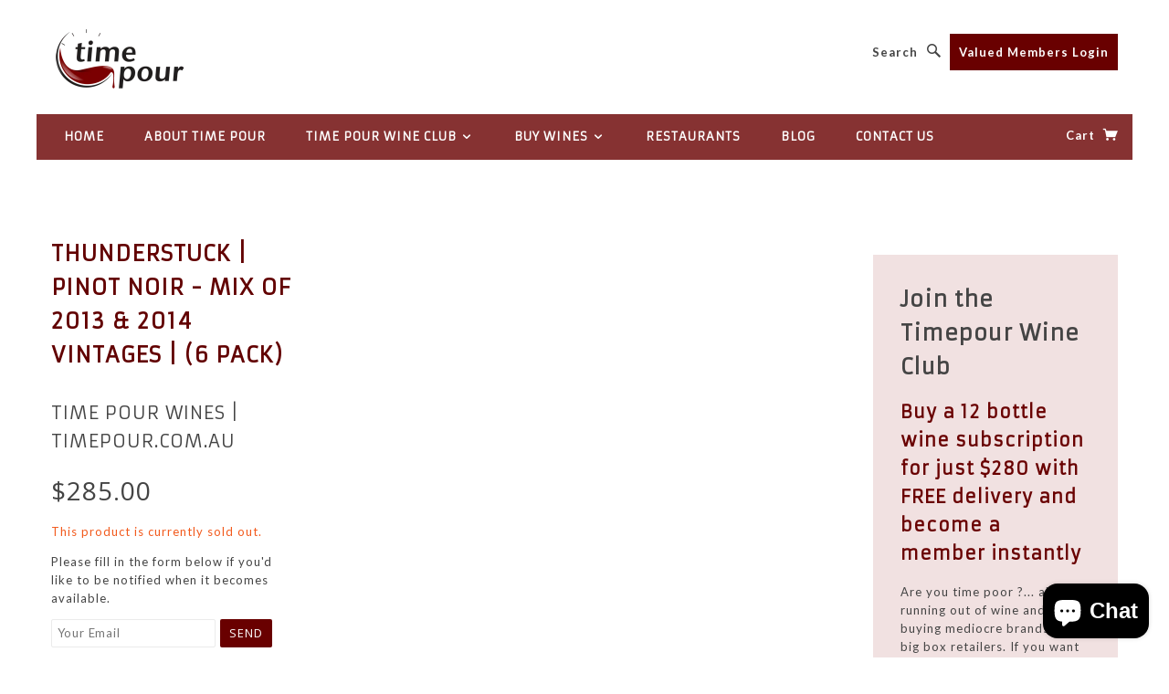

--- FILE ---
content_type: text/html; charset=utf-8
request_url: https://timepour.com.au/products/thunderstuck-pinot-noir-mix-of-2013-2014-vintages-6-pack
body_size: 16675
content:
<!doctype html>
<!--[if lt IE 7]> <html class="no-js lt-ie9 lt-ie8 lt-ie7" lang="en"> <![endif]-->
<!--[if IE 7]> <html class="no-js lt-ie9 lt-ie8" lang="en"> <![endif]-->
<!--[if IE 8]> <html class="no-js lt-ie9" lang="en"> <![endif]-->
<!--[if IE 9]> <html class="ie9 no-js"> <![endif]-->
<!--[if (gt IE 9)|!(IE)]><!--> <html class="no-js"> <!--<![endif]-->

<head>
<!-- Google Tag Manager -->
<script>(function(w,d,s,l,i){w[l]=w[l]||[];w[l].push({'gtm.start':
new Date().getTime(),event:'gtm.js'});var f=d.getElementsByTagName(s)[0],
j=d.createElement(s),dl=l!='dataLayer'?'&l='+l:'';j.async=true;j.src=
'https://www.googletagmanager.com/gtm.js?id='+i+dl;f.parentNode.insertBefore(j,f);
})(window,document,'script','dataLayer','GTM-PH2MDCL');</script>
<!-- End Google Tag Manager -->
  <!-- Blockshop Theme Version 2.1.2 by Troop Digital - http://troop.ws/ -->

  <meta charset="UTF-8" />
  <meta http-equiv="X-UA-Compatible" content="IE=edge,chrome=1" />
  <meta name="viewport" content="width=device-width, initial-scale=1.0" />
  
    <link rel="shortcut icon" type="image/png" href="//timepour.com.au/cdn/shop/t/6/assets/favicon.png?v=161234494230607056181456113295" />
  

  
    <title>Thunderstuck | Pinot Noir - Mix of 2013 &amp; 2014 Vintages | (6 pack) | Time Pour Wines | timepour.com.au</title>
  
  
  
  
  <link rel="canonical" href="https://timepour.com.au/products/thunderstuck-pinot-noir-mix-of-2013-2014-vintages-6-pack" />
  
  


  <meta property="og:url" content="https://timepour.com.au/products/thunderstuck-pinot-noir-mix-of-2013-2014-vintages-6-pack" />
  <meta property="og:title" content="Thunderstuck | Pinot Noir - Mix of 2013 & 2014 Vintages | (6 pack)" />
  <meta property="og:description" content="" />
  <meta property="og:image" content="//timepour.com.au/cdn/shopifycloud/storefront/assets/no-image-2048-a2addb12_medium.gif" />

  
  




























<script>
  WebFontConfig = {
    
    
    google: { families: ['Open Sans:400,700', 'Armata:400,700', 'Lato:400,700', 'Open Sans:400,700', ] }
    
  };
</script>
<script src="//ajax.googleapis.com/ajax/libs/webfont/1.4.7/webfont.js"></script>


  <script>window.performance && window.performance.mark && window.performance.mark('shopify.content_for_header.start');</script><meta name="google-site-verification" content="puVtDjcCKdvDT2uYFXS40RfycLAseKFbI-6ssjSFADQ">
<meta id="shopify-digital-wallet" name="shopify-digital-wallet" content="/8228127/digital_wallets/dialog">
<meta name="shopify-checkout-api-token" content="d63548a7bb57333d667ab0ec23618b8e">
<meta id="in-context-paypal-metadata" data-shop-id="8228127" data-venmo-supported="false" data-environment="production" data-locale="en_US" data-paypal-v4="true" data-currency="AUD">
<link rel="alternate" type="application/json+oembed" href="https://timepour.com.au/products/thunderstuck-pinot-noir-mix-of-2013-2014-vintages-6-pack.oembed">
<script async="async" src="/checkouts/internal/preloads.js?locale=en-AU"></script>
<link rel="preconnect" href="https://shop.app" crossorigin="anonymous">
<script async="async" src="https://shop.app/checkouts/internal/preloads.js?locale=en-AU&shop_id=8228127" crossorigin="anonymous"></script>
<script id="shopify-features" type="application/json">{"accessToken":"d63548a7bb57333d667ab0ec23618b8e","betas":["rich-media-storefront-analytics"],"domain":"timepour.com.au","predictiveSearch":true,"shopId":8228127,"locale":"en"}</script>
<script>var Shopify = Shopify || {};
Shopify.shop = "timepour-com-au.myshopify.com";
Shopify.locale = "en";
Shopify.currency = {"active":"AUD","rate":"1.0"};
Shopify.country = "AU";
Shopify.theme = {"name":"Blockshop","id":11273113,"schema_name":null,"schema_version":null,"theme_store_id":606,"role":"main"};
Shopify.theme.handle = "null";
Shopify.theme.style = {"id":null,"handle":null};
Shopify.cdnHost = "timepour.com.au/cdn";
Shopify.routes = Shopify.routes || {};
Shopify.routes.root = "/";</script>
<script type="module">!function(o){(o.Shopify=o.Shopify||{}).modules=!0}(window);</script>
<script>!function(o){function n(){var o=[];function n(){o.push(Array.prototype.slice.apply(arguments))}return n.q=o,n}var t=o.Shopify=o.Shopify||{};t.loadFeatures=n(),t.autoloadFeatures=n()}(window);</script>
<script>
  window.ShopifyPay = window.ShopifyPay || {};
  window.ShopifyPay.apiHost = "shop.app\/pay";
  window.ShopifyPay.redirectState = null;
</script>
<script id="shop-js-analytics" type="application/json">{"pageType":"product"}</script>
<script defer="defer" async type="module" src="//timepour.com.au/cdn/shopifycloud/shop-js/modules/v2/client.init-shop-cart-sync_BdyHc3Nr.en.esm.js"></script>
<script defer="defer" async type="module" src="//timepour.com.au/cdn/shopifycloud/shop-js/modules/v2/chunk.common_Daul8nwZ.esm.js"></script>
<script type="module">
  await import("//timepour.com.au/cdn/shopifycloud/shop-js/modules/v2/client.init-shop-cart-sync_BdyHc3Nr.en.esm.js");
await import("//timepour.com.au/cdn/shopifycloud/shop-js/modules/v2/chunk.common_Daul8nwZ.esm.js");

  window.Shopify.SignInWithShop?.initShopCartSync?.({"fedCMEnabled":true,"windoidEnabled":true});

</script>
<script>
  window.Shopify = window.Shopify || {};
  if (!window.Shopify.featureAssets) window.Shopify.featureAssets = {};
  window.Shopify.featureAssets['shop-js'] = {"shop-cart-sync":["modules/v2/client.shop-cart-sync_QYOiDySF.en.esm.js","modules/v2/chunk.common_Daul8nwZ.esm.js"],"init-fed-cm":["modules/v2/client.init-fed-cm_DchLp9rc.en.esm.js","modules/v2/chunk.common_Daul8nwZ.esm.js"],"shop-button":["modules/v2/client.shop-button_OV7bAJc5.en.esm.js","modules/v2/chunk.common_Daul8nwZ.esm.js"],"init-windoid":["modules/v2/client.init-windoid_DwxFKQ8e.en.esm.js","modules/v2/chunk.common_Daul8nwZ.esm.js"],"shop-cash-offers":["modules/v2/client.shop-cash-offers_DWtL6Bq3.en.esm.js","modules/v2/chunk.common_Daul8nwZ.esm.js","modules/v2/chunk.modal_CQq8HTM6.esm.js"],"shop-toast-manager":["modules/v2/client.shop-toast-manager_CX9r1SjA.en.esm.js","modules/v2/chunk.common_Daul8nwZ.esm.js"],"init-shop-email-lookup-coordinator":["modules/v2/client.init-shop-email-lookup-coordinator_UhKnw74l.en.esm.js","modules/v2/chunk.common_Daul8nwZ.esm.js"],"pay-button":["modules/v2/client.pay-button_DzxNnLDY.en.esm.js","modules/v2/chunk.common_Daul8nwZ.esm.js"],"avatar":["modules/v2/client.avatar_BTnouDA3.en.esm.js"],"init-shop-cart-sync":["modules/v2/client.init-shop-cart-sync_BdyHc3Nr.en.esm.js","modules/v2/chunk.common_Daul8nwZ.esm.js"],"shop-login-button":["modules/v2/client.shop-login-button_D8B466_1.en.esm.js","modules/v2/chunk.common_Daul8nwZ.esm.js","modules/v2/chunk.modal_CQq8HTM6.esm.js"],"init-customer-accounts-sign-up":["modules/v2/client.init-customer-accounts-sign-up_C8fpPm4i.en.esm.js","modules/v2/client.shop-login-button_D8B466_1.en.esm.js","modules/v2/chunk.common_Daul8nwZ.esm.js","modules/v2/chunk.modal_CQq8HTM6.esm.js"],"init-shop-for-new-customer-accounts":["modules/v2/client.init-shop-for-new-customer-accounts_CVTO0Ztu.en.esm.js","modules/v2/client.shop-login-button_D8B466_1.en.esm.js","modules/v2/chunk.common_Daul8nwZ.esm.js","modules/v2/chunk.modal_CQq8HTM6.esm.js"],"init-customer-accounts":["modules/v2/client.init-customer-accounts_dRgKMfrE.en.esm.js","modules/v2/client.shop-login-button_D8B466_1.en.esm.js","modules/v2/chunk.common_Daul8nwZ.esm.js","modules/v2/chunk.modal_CQq8HTM6.esm.js"],"shop-follow-button":["modules/v2/client.shop-follow-button_CkZpjEct.en.esm.js","modules/v2/chunk.common_Daul8nwZ.esm.js","modules/v2/chunk.modal_CQq8HTM6.esm.js"],"lead-capture":["modules/v2/client.lead-capture_BntHBhfp.en.esm.js","modules/v2/chunk.common_Daul8nwZ.esm.js","modules/v2/chunk.modal_CQq8HTM6.esm.js"],"checkout-modal":["modules/v2/client.checkout-modal_CfxcYbTm.en.esm.js","modules/v2/chunk.common_Daul8nwZ.esm.js","modules/v2/chunk.modal_CQq8HTM6.esm.js"],"shop-login":["modules/v2/client.shop-login_Da4GZ2H6.en.esm.js","modules/v2/chunk.common_Daul8nwZ.esm.js","modules/v2/chunk.modal_CQq8HTM6.esm.js"],"payment-terms":["modules/v2/client.payment-terms_MV4M3zvL.en.esm.js","modules/v2/chunk.common_Daul8nwZ.esm.js","modules/v2/chunk.modal_CQq8HTM6.esm.js"]};
</script>
<script>(function() {
  var isLoaded = false;
  function asyncLoad() {
    if (isLoaded) return;
    isLoaded = true;
    var urls = ["https:\/\/chimpstatic.com\/mcjs-connected\/js\/users\/48adaf36cf01988e0cbbb0898\/dc76792daa74dfbcfa65e4b67.js?shop=timepour-com-au.myshopify.com"];
    for (var i = 0; i < urls.length; i++) {
      var s = document.createElement('script');
      s.type = 'text/javascript';
      s.async = true;
      s.src = urls[i];
      var x = document.getElementsByTagName('script')[0];
      x.parentNode.insertBefore(s, x);
    }
  };
  if(window.attachEvent) {
    window.attachEvent('onload', asyncLoad);
  } else {
    window.addEventListener('load', asyncLoad, false);
  }
})();</script>
<script id="__st">var __st={"a":8228127,"offset":39600,"reqid":"fe8b827a-8f85-4eae-95d0-e66258c0a8c0-1769025613","pageurl":"timepour.com.au\/products\/thunderstuck-pinot-noir-mix-of-2013-2014-vintages-6-pack","u":"f6e851ac928f","p":"product","rtyp":"product","rid":1441881194551};</script>
<script>window.ShopifyPaypalV4VisibilityTracking = true;</script>
<script id="captcha-bootstrap">!function(){'use strict';const t='contact',e='account',n='new_comment',o=[[t,t],['blogs',n],['comments',n],[t,'customer']],c=[[e,'customer_login'],[e,'guest_login'],[e,'recover_customer_password'],[e,'create_customer']],r=t=>t.map((([t,e])=>`form[action*='/${t}']:not([data-nocaptcha='true']) input[name='form_type'][value='${e}']`)).join(','),a=t=>()=>t?[...document.querySelectorAll(t)].map((t=>t.form)):[];function s(){const t=[...o],e=r(t);return a(e)}const i='password',u='form_key',d=['recaptcha-v3-token','g-recaptcha-response','h-captcha-response',i],f=()=>{try{return window.sessionStorage}catch{return}},m='__shopify_v',_=t=>t.elements[u];function p(t,e,n=!1){try{const o=window.sessionStorage,c=JSON.parse(o.getItem(e)),{data:r}=function(t){const{data:e,action:n}=t;return t[m]||n?{data:e,action:n}:{data:t,action:n}}(c);for(const[e,n]of Object.entries(r))t.elements[e]&&(t.elements[e].value=n);n&&o.removeItem(e)}catch(o){console.error('form repopulation failed',{error:o})}}const l='form_type',E='cptcha';function T(t){t.dataset[E]=!0}const w=window,h=w.document,L='Shopify',v='ce_forms',y='captcha';let A=!1;((t,e)=>{const n=(g='f06e6c50-85a8-45c8-87d0-21a2b65856fe',I='https://cdn.shopify.com/shopifycloud/storefront-forms-hcaptcha/ce_storefront_forms_captcha_hcaptcha.v1.5.2.iife.js',D={infoText:'Protected by hCaptcha',privacyText:'Privacy',termsText:'Terms'},(t,e,n)=>{const o=w[L][v],c=o.bindForm;if(c)return c(t,g,e,D).then(n);var r;o.q.push([[t,g,e,D],n]),r=I,A||(h.body.append(Object.assign(h.createElement('script'),{id:'captcha-provider',async:!0,src:r})),A=!0)});var g,I,D;w[L]=w[L]||{},w[L][v]=w[L][v]||{},w[L][v].q=[],w[L][y]=w[L][y]||{},w[L][y].protect=function(t,e){n(t,void 0,e),T(t)},Object.freeze(w[L][y]),function(t,e,n,w,h,L){const[v,y,A,g]=function(t,e,n){const i=e?o:[],u=t?c:[],d=[...i,...u],f=r(d),m=r(i),_=r(d.filter((([t,e])=>n.includes(e))));return[a(f),a(m),a(_),s()]}(w,h,L),I=t=>{const e=t.target;return e instanceof HTMLFormElement?e:e&&e.form},D=t=>v().includes(t);t.addEventListener('submit',(t=>{const e=I(t);if(!e)return;const n=D(e)&&!e.dataset.hcaptchaBound&&!e.dataset.recaptchaBound,o=_(e),c=g().includes(e)&&(!o||!o.value);(n||c)&&t.preventDefault(),c&&!n&&(function(t){try{if(!f())return;!function(t){const e=f();if(!e)return;const n=_(t);if(!n)return;const o=n.value;o&&e.removeItem(o)}(t);const e=Array.from(Array(32),(()=>Math.random().toString(36)[2])).join('');!function(t,e){_(t)||t.append(Object.assign(document.createElement('input'),{type:'hidden',name:u})),t.elements[u].value=e}(t,e),function(t,e){const n=f();if(!n)return;const o=[...t.querySelectorAll(`input[type='${i}']`)].map((({name:t})=>t)),c=[...d,...o],r={};for(const[a,s]of new FormData(t).entries())c.includes(a)||(r[a]=s);n.setItem(e,JSON.stringify({[m]:1,action:t.action,data:r}))}(t,e)}catch(e){console.error('failed to persist form',e)}}(e),e.submit())}));const S=(t,e)=>{t&&!t.dataset[E]&&(n(t,e.some((e=>e===t))),T(t))};for(const o of['focusin','change'])t.addEventListener(o,(t=>{const e=I(t);D(e)&&S(e,y())}));const B=e.get('form_key'),M=e.get(l),P=B&&M;t.addEventListener('DOMContentLoaded',(()=>{const t=y();if(P)for(const e of t)e.elements[l].value===M&&p(e,B);[...new Set([...A(),...v().filter((t=>'true'===t.dataset.shopifyCaptcha))])].forEach((e=>S(e,t)))}))}(h,new URLSearchParams(w.location.search),n,t,e,['guest_login'])})(!0,!0)}();</script>
<script integrity="sha256-4kQ18oKyAcykRKYeNunJcIwy7WH5gtpwJnB7kiuLZ1E=" data-source-attribution="shopify.loadfeatures" defer="defer" src="//timepour.com.au/cdn/shopifycloud/storefront/assets/storefront/load_feature-a0a9edcb.js" crossorigin="anonymous"></script>
<script crossorigin="anonymous" defer="defer" src="//timepour.com.au/cdn/shopifycloud/storefront/assets/shopify_pay/storefront-65b4c6d7.js?v=20250812"></script>
<script data-source-attribution="shopify.dynamic_checkout.dynamic.init">var Shopify=Shopify||{};Shopify.PaymentButton=Shopify.PaymentButton||{isStorefrontPortableWallets:!0,init:function(){window.Shopify.PaymentButton.init=function(){};var t=document.createElement("script");t.src="https://timepour.com.au/cdn/shopifycloud/portable-wallets/latest/portable-wallets.en.js",t.type="module",document.head.appendChild(t)}};
</script>
<script data-source-attribution="shopify.dynamic_checkout.buyer_consent">
  function portableWalletsHideBuyerConsent(e){var t=document.getElementById("shopify-buyer-consent"),n=document.getElementById("shopify-subscription-policy-button");t&&n&&(t.classList.add("hidden"),t.setAttribute("aria-hidden","true"),n.removeEventListener("click",e))}function portableWalletsShowBuyerConsent(e){var t=document.getElementById("shopify-buyer-consent"),n=document.getElementById("shopify-subscription-policy-button");t&&n&&(t.classList.remove("hidden"),t.removeAttribute("aria-hidden"),n.addEventListener("click",e))}window.Shopify?.PaymentButton&&(window.Shopify.PaymentButton.hideBuyerConsent=portableWalletsHideBuyerConsent,window.Shopify.PaymentButton.showBuyerConsent=portableWalletsShowBuyerConsent);
</script>
<script data-source-attribution="shopify.dynamic_checkout.cart.bootstrap">document.addEventListener("DOMContentLoaded",(function(){function t(){return document.querySelector("shopify-accelerated-checkout-cart, shopify-accelerated-checkout")}if(t())Shopify.PaymentButton.init();else{new MutationObserver((function(e,n){t()&&(Shopify.PaymentButton.init(),n.disconnect())})).observe(document.body,{childList:!0,subtree:!0})}}));
</script>
<link id="shopify-accelerated-checkout-styles" rel="stylesheet" media="screen" href="https://timepour.com.au/cdn/shopifycloud/portable-wallets/latest/accelerated-checkout-backwards-compat.css" crossorigin="anonymous">
<style id="shopify-accelerated-checkout-cart">
        #shopify-buyer-consent {
  margin-top: 1em;
  display: inline-block;
  width: 100%;
}

#shopify-buyer-consent.hidden {
  display: none;
}

#shopify-subscription-policy-button {
  background: none;
  border: none;
  padding: 0;
  text-decoration: underline;
  font-size: inherit;
  cursor: pointer;
}

#shopify-subscription-policy-button::before {
  box-shadow: none;
}

      </style>

<script>window.performance && window.performance.mark && window.performance.mark('shopify.content_for_header.end');</script>

  <link href="//timepour.com.au/cdn/shop/t/6/assets/style.css?v=126085649208094568451703110542" rel="stylesheet" type="text/css" media="all" />

  <!--[if lt IE 8]>
    <script src="//timepour.com.au/cdn/shop/t/6/assets/json2.js?v=154133857350868653501428627446" type="text/javascript"></script>
  <![endif]-->

  <!--[if lt IE 9]>
  <script type="text/javascript" src="https://getfirebug.com/firebug-lite.js"></script>
  <script src="//html5shim.googlecode.com/svn/trunk/html5.js" type="text/javascript"></script>
  <script src="//timepour.com.au/cdn/shop/t/6/assets/dd_roundies.js?v=75117064764312664521428627445" type="text/javascript"></script>
  <script>
  DD_roundies.addRule('.circle', '45px');
  </script>
  <![endif]-->

  <script src="//timepour.com.au/cdn/shop/t/6/assets/custom.modernizr.js?v=44331738608728928201428627445" type="text/javascript"></script>
  <script src="//ajax.googleapis.com/ajax/libs/jquery/1.9.1/jquery.min.js" type="text/javascript"></script>
  <script src="//ajax.googleapis.com/ajax/libs/jqueryui/1.10.3/jquery-ui.min.js" type="text/javascript"></script>
  <script src="//timepour.com.au/cdn/shopifycloud/storefront/assets/themes_support/api.jquery-7ab1a3a4.js" type="text/javascript"></script>
  <script src="//timepour.com.au/cdn/shopifycloud/storefront/assets/themes_support/option_selection-b017cd28.js" type="text/javascript"></script>

  
  
  <link href="//timepour.com.au/cdn/shop/t/6/assets/custom.css?v=92404467433041877691604578835" rel="stylesheet" type="text/css" media="all" />
    <link href="//timepour.com.au/cdn/shop/t/6/assets/responsive.css?v=145" rel="stylesheet" type="text/css" media="all" />
    <script src="//timepour.com.au/cdn/shop/t/6/assets/custom.js?v=1262681911998937051601535738" type="text/javascript"></script>
  

  <script>
    var twitterID = '',
    general_external_links_enabled = true,
    general_scroll_to_active_item = false,
    shop_url = 'https://timepour.com.au',
    shop_money_format = '${{amount}}',
    home_slider_auto_enabled = true,
    home_slider_rotate_frequency = 10000,
    home_widget_twitter_enabled = false,
    home_widget_blog_enabled = false,
    home_widget_instagram_client_id = 'b38fb301607c4b68903f2ab93b748041',
    product_zoom_enabled = false,
    product_modal_enabled = true;
  </script>

<script src="https://cdn.shopify.com/extensions/e8878072-2f6b-4e89-8082-94b04320908d/inbox-1254/assets/inbox-chat-loader.js" type="text/javascript" defer="defer"></script>
<link href="https://monorail-edge.shopifysvc.com" rel="dns-prefetch">
<script>(function(){if ("sendBeacon" in navigator && "performance" in window) {try {var session_token_from_headers = performance.getEntriesByType('navigation')[0].serverTiming.find(x => x.name == '_s').description;} catch {var session_token_from_headers = undefined;}var session_cookie_matches = document.cookie.match(/_shopify_s=([^;]*)/);var session_token_from_cookie = session_cookie_matches && session_cookie_matches.length === 2 ? session_cookie_matches[1] : "";var session_token = session_token_from_headers || session_token_from_cookie || "";function handle_abandonment_event(e) {var entries = performance.getEntries().filter(function(entry) {return /monorail-edge.shopifysvc.com/.test(entry.name);});if (!window.abandonment_tracked && entries.length === 0) {window.abandonment_tracked = true;var currentMs = Date.now();var navigation_start = performance.timing.navigationStart;var payload = {shop_id: 8228127,url: window.location.href,navigation_start,duration: currentMs - navigation_start,session_token,page_type: "product"};window.navigator.sendBeacon("https://monorail-edge.shopifysvc.com/v1/produce", JSON.stringify({schema_id: "online_store_buyer_site_abandonment/1.1",payload: payload,metadata: {event_created_at_ms: currentMs,event_sent_at_ms: currentMs}}));}}window.addEventListener('pagehide', handle_abandonment_event);}}());</script>
<script id="web-pixels-manager-setup">(function e(e,d,r,n,o){if(void 0===o&&(o={}),!Boolean(null===(a=null===(i=window.Shopify)||void 0===i?void 0:i.analytics)||void 0===a?void 0:a.replayQueue)){var i,a;window.Shopify=window.Shopify||{};var t=window.Shopify;t.analytics=t.analytics||{};var s=t.analytics;s.replayQueue=[],s.publish=function(e,d,r){return s.replayQueue.push([e,d,r]),!0};try{self.performance.mark("wpm:start")}catch(e){}var l=function(){var e={modern:/Edge?\/(1{2}[4-9]|1[2-9]\d|[2-9]\d{2}|\d{4,})\.\d+(\.\d+|)|Firefox\/(1{2}[4-9]|1[2-9]\d|[2-9]\d{2}|\d{4,})\.\d+(\.\d+|)|Chrom(ium|e)\/(9{2}|\d{3,})\.\d+(\.\d+|)|(Maci|X1{2}).+ Version\/(15\.\d+|(1[6-9]|[2-9]\d|\d{3,})\.\d+)([,.]\d+|)( \(\w+\)|)( Mobile\/\w+|) Safari\/|Chrome.+OPR\/(9{2}|\d{3,})\.\d+\.\d+|(CPU[ +]OS|iPhone[ +]OS|CPU[ +]iPhone|CPU IPhone OS|CPU iPad OS)[ +]+(15[._]\d+|(1[6-9]|[2-9]\d|\d{3,})[._]\d+)([._]\d+|)|Android:?[ /-](13[3-9]|1[4-9]\d|[2-9]\d{2}|\d{4,})(\.\d+|)(\.\d+|)|Android.+Firefox\/(13[5-9]|1[4-9]\d|[2-9]\d{2}|\d{4,})\.\d+(\.\d+|)|Android.+Chrom(ium|e)\/(13[3-9]|1[4-9]\d|[2-9]\d{2}|\d{4,})\.\d+(\.\d+|)|SamsungBrowser\/([2-9]\d|\d{3,})\.\d+/,legacy:/Edge?\/(1[6-9]|[2-9]\d|\d{3,})\.\d+(\.\d+|)|Firefox\/(5[4-9]|[6-9]\d|\d{3,})\.\d+(\.\d+|)|Chrom(ium|e)\/(5[1-9]|[6-9]\d|\d{3,})\.\d+(\.\d+|)([\d.]+$|.*Safari\/(?![\d.]+ Edge\/[\d.]+$))|(Maci|X1{2}).+ Version\/(10\.\d+|(1[1-9]|[2-9]\d|\d{3,})\.\d+)([,.]\d+|)( \(\w+\)|)( Mobile\/\w+|) Safari\/|Chrome.+OPR\/(3[89]|[4-9]\d|\d{3,})\.\d+\.\d+|(CPU[ +]OS|iPhone[ +]OS|CPU[ +]iPhone|CPU IPhone OS|CPU iPad OS)[ +]+(10[._]\d+|(1[1-9]|[2-9]\d|\d{3,})[._]\d+)([._]\d+|)|Android:?[ /-](13[3-9]|1[4-9]\d|[2-9]\d{2}|\d{4,})(\.\d+|)(\.\d+|)|Mobile Safari.+OPR\/([89]\d|\d{3,})\.\d+\.\d+|Android.+Firefox\/(13[5-9]|1[4-9]\d|[2-9]\d{2}|\d{4,})\.\d+(\.\d+|)|Android.+Chrom(ium|e)\/(13[3-9]|1[4-9]\d|[2-9]\d{2}|\d{4,})\.\d+(\.\d+|)|Android.+(UC? ?Browser|UCWEB|U3)[ /]?(15\.([5-9]|\d{2,})|(1[6-9]|[2-9]\d|\d{3,})\.\d+)\.\d+|SamsungBrowser\/(5\.\d+|([6-9]|\d{2,})\.\d+)|Android.+MQ{2}Browser\/(14(\.(9|\d{2,})|)|(1[5-9]|[2-9]\d|\d{3,})(\.\d+|))(\.\d+|)|K[Aa][Ii]OS\/(3\.\d+|([4-9]|\d{2,})\.\d+)(\.\d+|)/},d=e.modern,r=e.legacy,n=navigator.userAgent;return n.match(d)?"modern":n.match(r)?"legacy":"unknown"}(),u="modern"===l?"modern":"legacy",c=(null!=n?n:{modern:"",legacy:""})[u],f=function(e){return[e.baseUrl,"/wpm","/b",e.hashVersion,"modern"===e.buildTarget?"m":"l",".js"].join("")}({baseUrl:d,hashVersion:r,buildTarget:u}),m=function(e){var d=e.version,r=e.bundleTarget,n=e.surface,o=e.pageUrl,i=e.monorailEndpoint;return{emit:function(e){var a=e.status,t=e.errorMsg,s=(new Date).getTime(),l=JSON.stringify({metadata:{event_sent_at_ms:s},events:[{schema_id:"web_pixels_manager_load/3.1",payload:{version:d,bundle_target:r,page_url:o,status:a,surface:n,error_msg:t},metadata:{event_created_at_ms:s}}]});if(!i)return console&&console.warn&&console.warn("[Web Pixels Manager] No Monorail endpoint provided, skipping logging."),!1;try{return self.navigator.sendBeacon.bind(self.navigator)(i,l)}catch(e){}var u=new XMLHttpRequest;try{return u.open("POST",i,!0),u.setRequestHeader("Content-Type","text/plain"),u.send(l),!0}catch(e){return console&&console.warn&&console.warn("[Web Pixels Manager] Got an unhandled error while logging to Monorail."),!1}}}}({version:r,bundleTarget:l,surface:e.surface,pageUrl:self.location.href,monorailEndpoint:e.monorailEndpoint});try{o.browserTarget=l,function(e){var d=e.src,r=e.async,n=void 0===r||r,o=e.onload,i=e.onerror,a=e.sri,t=e.scriptDataAttributes,s=void 0===t?{}:t,l=document.createElement("script"),u=document.querySelector("head"),c=document.querySelector("body");if(l.async=n,l.src=d,a&&(l.integrity=a,l.crossOrigin="anonymous"),s)for(var f in s)if(Object.prototype.hasOwnProperty.call(s,f))try{l.dataset[f]=s[f]}catch(e){}if(o&&l.addEventListener("load",o),i&&l.addEventListener("error",i),u)u.appendChild(l);else{if(!c)throw new Error("Did not find a head or body element to append the script");c.appendChild(l)}}({src:f,async:!0,onload:function(){if(!function(){var e,d;return Boolean(null===(d=null===(e=window.Shopify)||void 0===e?void 0:e.analytics)||void 0===d?void 0:d.initialized)}()){var d=window.webPixelsManager.init(e)||void 0;if(d){var r=window.Shopify.analytics;r.replayQueue.forEach((function(e){var r=e[0],n=e[1],o=e[2];d.publishCustomEvent(r,n,o)})),r.replayQueue=[],r.publish=d.publishCustomEvent,r.visitor=d.visitor,r.initialized=!0}}},onerror:function(){return m.emit({status:"failed",errorMsg:"".concat(f," has failed to load")})},sri:function(e){var d=/^sha384-[A-Za-z0-9+/=]+$/;return"string"==typeof e&&d.test(e)}(c)?c:"",scriptDataAttributes:o}),m.emit({status:"loading"})}catch(e){m.emit({status:"failed",errorMsg:(null==e?void 0:e.message)||"Unknown error"})}}})({shopId: 8228127,storefrontBaseUrl: "https://timepour.com.au",extensionsBaseUrl: "https://extensions.shopifycdn.com/cdn/shopifycloud/web-pixels-manager",monorailEndpoint: "https://monorail-edge.shopifysvc.com/unstable/produce_batch",surface: "storefront-renderer",enabledBetaFlags: ["2dca8a86"],webPixelsConfigList: [{"id":"70549559","eventPayloadVersion":"v1","runtimeContext":"LAX","scriptVersion":"1","type":"CUSTOM","privacyPurposes":["ANALYTICS"],"name":"Google Analytics tag (migrated)"},{"id":"shopify-app-pixel","configuration":"{}","eventPayloadVersion":"v1","runtimeContext":"STRICT","scriptVersion":"0450","apiClientId":"shopify-pixel","type":"APP","privacyPurposes":["ANALYTICS","MARKETING"]},{"id":"shopify-custom-pixel","eventPayloadVersion":"v1","runtimeContext":"LAX","scriptVersion":"0450","apiClientId":"shopify-pixel","type":"CUSTOM","privacyPurposes":["ANALYTICS","MARKETING"]}],isMerchantRequest: false,initData: {"shop":{"name":"Time Pour Wines | timepour.com.au","paymentSettings":{"currencyCode":"AUD"},"myshopifyDomain":"timepour-com-au.myshopify.com","countryCode":"AU","storefrontUrl":"https:\/\/timepour.com.au"},"customer":null,"cart":null,"checkout":null,"productVariants":[{"price":{"amount":285.0,"currencyCode":"AUD"},"product":{"title":"Thunderstuck | Pinot Noir - Mix of 2013 \u0026 2014 Vintages | (6 pack)","vendor":"Time Pour Wines | timepour.com.au","id":"1441881194551","untranslatedTitle":"Thunderstuck | Pinot Noir - Mix of 2013 \u0026 2014 Vintages | (6 pack)","url":"\/products\/thunderstuck-pinot-noir-mix-of-2013-2014-vintages-6-pack","type":""},"id":"12915809058871","image":null,"sku":"","title":"Default Title","untranslatedTitle":"Default Title"}],"purchasingCompany":null},},"https://timepour.com.au/cdn","fcfee988w5aeb613cpc8e4bc33m6693e112",{"modern":"","legacy":""},{"shopId":"8228127","storefrontBaseUrl":"https:\/\/timepour.com.au","extensionBaseUrl":"https:\/\/extensions.shopifycdn.com\/cdn\/shopifycloud\/web-pixels-manager","surface":"storefront-renderer","enabledBetaFlags":"[\"2dca8a86\"]","isMerchantRequest":"false","hashVersion":"fcfee988w5aeb613cpc8e4bc33m6693e112","publish":"custom","events":"[[\"page_viewed\",{}],[\"product_viewed\",{\"productVariant\":{\"price\":{\"amount\":285.0,\"currencyCode\":\"AUD\"},\"product\":{\"title\":\"Thunderstuck | Pinot Noir - Mix of 2013 \u0026 2014 Vintages | (6 pack)\",\"vendor\":\"Time Pour Wines | timepour.com.au\",\"id\":\"1441881194551\",\"untranslatedTitle\":\"Thunderstuck | Pinot Noir - Mix of 2013 \u0026 2014 Vintages | (6 pack)\",\"url\":\"\/products\/thunderstuck-pinot-noir-mix-of-2013-2014-vintages-6-pack\",\"type\":\"\"},\"id\":\"12915809058871\",\"image\":null,\"sku\":\"\",\"title\":\"Default Title\",\"untranslatedTitle\":\"Default Title\"}}]]"});</script><script>
  window.ShopifyAnalytics = window.ShopifyAnalytics || {};
  window.ShopifyAnalytics.meta = window.ShopifyAnalytics.meta || {};
  window.ShopifyAnalytics.meta.currency = 'AUD';
  var meta = {"product":{"id":1441881194551,"gid":"gid:\/\/shopify\/Product\/1441881194551","vendor":"Time Pour Wines | timepour.com.au","type":"","handle":"thunderstuck-pinot-noir-mix-of-2013-2014-vintages-6-pack","variants":[{"id":12915809058871,"price":28500,"name":"Thunderstuck | Pinot Noir - Mix of 2013 \u0026 2014 Vintages | (6 pack)","public_title":null,"sku":""}],"remote":false},"page":{"pageType":"product","resourceType":"product","resourceId":1441881194551,"requestId":"fe8b827a-8f85-4eae-95d0-e66258c0a8c0-1769025613"}};
  for (var attr in meta) {
    window.ShopifyAnalytics.meta[attr] = meta[attr];
  }
</script>
<script class="analytics">
  (function () {
    var customDocumentWrite = function(content) {
      var jquery = null;

      if (window.jQuery) {
        jquery = window.jQuery;
      } else if (window.Checkout && window.Checkout.$) {
        jquery = window.Checkout.$;
      }

      if (jquery) {
        jquery('body').append(content);
      }
    };

    var hasLoggedConversion = function(token) {
      if (token) {
        return document.cookie.indexOf('loggedConversion=' + token) !== -1;
      }
      return false;
    }

    var setCookieIfConversion = function(token) {
      if (token) {
        var twoMonthsFromNow = new Date(Date.now());
        twoMonthsFromNow.setMonth(twoMonthsFromNow.getMonth() + 2);

        document.cookie = 'loggedConversion=' + token + '; expires=' + twoMonthsFromNow;
      }
    }

    var trekkie = window.ShopifyAnalytics.lib = window.trekkie = window.trekkie || [];
    if (trekkie.integrations) {
      return;
    }
    trekkie.methods = [
      'identify',
      'page',
      'ready',
      'track',
      'trackForm',
      'trackLink'
    ];
    trekkie.factory = function(method) {
      return function() {
        var args = Array.prototype.slice.call(arguments);
        args.unshift(method);
        trekkie.push(args);
        return trekkie;
      };
    };
    for (var i = 0; i < trekkie.methods.length; i++) {
      var key = trekkie.methods[i];
      trekkie[key] = trekkie.factory(key);
    }
    trekkie.load = function(config) {
      trekkie.config = config || {};
      trekkie.config.initialDocumentCookie = document.cookie;
      var first = document.getElementsByTagName('script')[0];
      var script = document.createElement('script');
      script.type = 'text/javascript';
      script.onerror = function(e) {
        var scriptFallback = document.createElement('script');
        scriptFallback.type = 'text/javascript';
        scriptFallback.onerror = function(error) {
                var Monorail = {
      produce: function produce(monorailDomain, schemaId, payload) {
        var currentMs = new Date().getTime();
        var event = {
          schema_id: schemaId,
          payload: payload,
          metadata: {
            event_created_at_ms: currentMs,
            event_sent_at_ms: currentMs
          }
        };
        return Monorail.sendRequest("https://" + monorailDomain + "/v1/produce", JSON.stringify(event));
      },
      sendRequest: function sendRequest(endpointUrl, payload) {
        // Try the sendBeacon API
        if (window && window.navigator && typeof window.navigator.sendBeacon === 'function' && typeof window.Blob === 'function' && !Monorail.isIos12()) {
          var blobData = new window.Blob([payload], {
            type: 'text/plain'
          });

          if (window.navigator.sendBeacon(endpointUrl, blobData)) {
            return true;
          } // sendBeacon was not successful

        } // XHR beacon

        var xhr = new XMLHttpRequest();

        try {
          xhr.open('POST', endpointUrl);
          xhr.setRequestHeader('Content-Type', 'text/plain');
          xhr.send(payload);
        } catch (e) {
          console.log(e);
        }

        return false;
      },
      isIos12: function isIos12() {
        return window.navigator.userAgent.lastIndexOf('iPhone; CPU iPhone OS 12_') !== -1 || window.navigator.userAgent.lastIndexOf('iPad; CPU OS 12_') !== -1;
      }
    };
    Monorail.produce('monorail-edge.shopifysvc.com',
      'trekkie_storefront_load_errors/1.1',
      {shop_id: 8228127,
      theme_id: 11273113,
      app_name: "storefront",
      context_url: window.location.href,
      source_url: "//timepour.com.au/cdn/s/trekkie.storefront.cd680fe47e6c39ca5d5df5f0a32d569bc48c0f27.min.js"});

        };
        scriptFallback.async = true;
        scriptFallback.src = '//timepour.com.au/cdn/s/trekkie.storefront.cd680fe47e6c39ca5d5df5f0a32d569bc48c0f27.min.js';
        first.parentNode.insertBefore(scriptFallback, first);
      };
      script.async = true;
      script.src = '//timepour.com.au/cdn/s/trekkie.storefront.cd680fe47e6c39ca5d5df5f0a32d569bc48c0f27.min.js';
      first.parentNode.insertBefore(script, first);
    };
    trekkie.load(
      {"Trekkie":{"appName":"storefront","development":false,"defaultAttributes":{"shopId":8228127,"isMerchantRequest":null,"themeId":11273113,"themeCityHash":"4394018069037063377","contentLanguage":"en","currency":"AUD","eventMetadataId":"7b978d87-3af8-4ebd-a911-d182d03a82c8"},"isServerSideCookieWritingEnabled":true,"monorailRegion":"shop_domain","enabledBetaFlags":["65f19447"]},"Session Attribution":{},"S2S":{"facebookCapiEnabled":false,"source":"trekkie-storefront-renderer","apiClientId":580111}}
    );

    var loaded = false;
    trekkie.ready(function() {
      if (loaded) return;
      loaded = true;

      window.ShopifyAnalytics.lib = window.trekkie;

      var originalDocumentWrite = document.write;
      document.write = customDocumentWrite;
      try { window.ShopifyAnalytics.merchantGoogleAnalytics.call(this); } catch(error) {};
      document.write = originalDocumentWrite;

      window.ShopifyAnalytics.lib.page(null,{"pageType":"product","resourceType":"product","resourceId":1441881194551,"requestId":"fe8b827a-8f85-4eae-95d0-e66258c0a8c0-1769025613","shopifyEmitted":true});

      var match = window.location.pathname.match(/checkouts\/(.+)\/(thank_you|post_purchase)/)
      var token = match? match[1]: undefined;
      if (!hasLoggedConversion(token)) {
        setCookieIfConversion(token);
        window.ShopifyAnalytics.lib.track("Viewed Product",{"currency":"AUD","variantId":12915809058871,"productId":1441881194551,"productGid":"gid:\/\/shopify\/Product\/1441881194551","name":"Thunderstuck | Pinot Noir - Mix of 2013 \u0026 2014 Vintages | (6 pack)","price":"285.00","sku":"","brand":"Time Pour Wines | timepour.com.au","variant":null,"category":"","nonInteraction":true,"remote":false},undefined,undefined,{"shopifyEmitted":true});
      window.ShopifyAnalytics.lib.track("monorail:\/\/trekkie_storefront_viewed_product\/1.1",{"currency":"AUD","variantId":12915809058871,"productId":1441881194551,"productGid":"gid:\/\/shopify\/Product\/1441881194551","name":"Thunderstuck | Pinot Noir - Mix of 2013 \u0026 2014 Vintages | (6 pack)","price":"285.00","sku":"","brand":"Time Pour Wines | timepour.com.au","variant":null,"category":"","nonInteraction":true,"remote":false,"referer":"https:\/\/timepour.com.au\/products\/thunderstuck-pinot-noir-mix-of-2013-2014-vintages-6-pack"});
      }
    });


        var eventsListenerScript = document.createElement('script');
        eventsListenerScript.async = true;
        eventsListenerScript.src = "//timepour.com.au/cdn/shopifycloud/storefront/assets/shop_events_listener-3da45d37.js";
        document.getElementsByTagName('head')[0].appendChild(eventsListenerScript);

})();</script>
  <script>
  if (!window.ga || (window.ga && typeof window.ga !== 'function')) {
    window.ga = function ga() {
      (window.ga.q = window.ga.q || []).push(arguments);
      if (window.Shopify && window.Shopify.analytics && typeof window.Shopify.analytics.publish === 'function') {
        window.Shopify.analytics.publish("ga_stub_called", {}, {sendTo: "google_osp_migration"});
      }
      console.error("Shopify's Google Analytics stub called with:", Array.from(arguments), "\nSee https://help.shopify.com/manual/promoting-marketing/pixels/pixel-migration#google for more information.");
    };
    if (window.Shopify && window.Shopify.analytics && typeof window.Shopify.analytics.publish === 'function') {
      window.Shopify.analytics.publish("ga_stub_initialized", {}, {sendTo: "google_osp_migration"});
    }
  }
</script>
<script
  defer
  src="https://timepour.com.au/cdn/shopifycloud/perf-kit/shopify-perf-kit-3.0.4.min.js"
  data-application="storefront-renderer"
  data-shop-id="8228127"
  data-render-region="gcp-us-central1"
  data-page-type="product"
  data-theme-instance-id="11273113"
  data-theme-name=""
  data-theme-version=""
  data-monorail-region="shop_domain"
  data-resource-timing-sampling-rate="10"
  data-shs="true"
  data-shs-beacon="true"
  data-shs-export-with-fetch="true"
  data-shs-logs-sample-rate="1"
  data-shs-beacon-endpoint="https://timepour.com.au/api/collect"
></script>
</head>


<body class="page-thunderstuck-pinot-noir-mix-of-2013-amp-2014-vintages-6-pack template-product">
<!-- Google Tag Manager (noscript) -->
<noscript><iframe src="https://www.googletagmanager.com/ns.html?id=GTM-PH2MDCL"
height="0" width="0" style="display:none;visibility:hidden"></iframe></noscript>
<!-- End Google Tag Manager (noscript) -->
  <header class="main-header">
    <div class="bg"></div>
    <div class="row top">
      <div class="columns">
        <h1 class="title clearfix" role="banner">
  
    <a href="/" role="banner" title="Time Pour Wines | timepour.com.au">
    <img src="//timepour.com.au/cdn/shop/t/6/assets/logo.png?v=30447364557751176291456112700" data-retina="//timepour.com.au/cdn/shop/t/6/assets/logo-retina.png?v=121619950098819325521456112535" alt="Time Pour Wines | timepour.com.au"> 
    </a>
  
</h1>
      </div>

      <div class="search-account columns">
        <div class="menu">
  
    <a class="searchbar-open" href="#">Search<span aria-hidden="true" class="glyph search"></span></a>
  

  
    <a class="account-open" href="#">Account<span aria-hidden="true" class="glyph account"></span></a>
  
    
</div>

<div class="searchbar-container">
  <form  action="/search" method="get" role="search">
    
    <input name="q" type="text" placeholder="Search store..." class="search-box hint text" />
    
    <button class="glyph search"></button>
  </form>
  <a href="#" aria-hidden="true" class="searchbar-close glyph cross"></a>
</div>

<div class="account-container">
  
    
    
    
    

    
      <a href="/account/login" id="customer_login_link">Log in</a> or <a href="/account/register" id="customer_register_link">Sign up</a>
    
  
  <a href="#" aria-hidden="true" class="account-close glyph cross"></a>
</div>




      </div>
      
    </div><!-- .row -->

    <div class="bottom-row">
      <div class="row">
        <div class="columns menu-container">
          <div class="main-menu">
  <nav role="navigation" class="widescreen clearfix">
    <ul class="font-nav">
      
          
          

          
          
          
          
            <li class="nav-item">
              <a class="nav-item-link" href="/">
                Home
              </a>
            </li>
          

      
          
          

          
          
          
          
            <li class="nav-item">
              <a class="nav-item-link" href="/pages/about-us">
                About Time Pour
              </a>
            </li>
          

      
          
          

          
          
          
          
            <li class="nav-item dropdown">
              <a class="nav-item-link" href="/pages/timepour-wine-club">
                Time Pour Wine Club <span aria-hidden="true" class="glyph arrow-down"></span>
              </a>

                <ul class="sub-nav">
                  <li>
                    <div class="columns large-3">
                      <ul>
                      
                        <li class="sub-nav-item"><a href="/pages/timepour-wine-club" title="">Join the Club</a></li>
                      
                        <li class="sub-nav-item"><a href="/products/12-bottle-mixed-case-of-reds" title="">Red Wine Subscription</a></li>
                      
                        <li class="sub-nav-item"><a href="/products/12-bottle-mixed-wine-subscription" title="">Mixed Wine Subscription</a></li>
                      
                        <li class="sub-nav-item"><a href="/pages/returns-and-refunds-policy-shipping-policy" title="">Returns and Refunds Policy | Shipping Policy</a></li>
                      
                        <li class="sub-nav-item"><a href="https://timepour.com.au/pages/privacy-policy" title="">Privacy Policy</a></li>
                      
                      </ul>
                    </div>
                  </li>
                </ul>
            </li>

          

      
          
          

          
          
          
          
            <li class="nav-item dropdown">
              <a class="nav-item-link" href="/collections/all">
                Buy Wines <span aria-hidden="true" class="glyph arrow-down"></span>
              </a>

              <ul class="sub-nav catalog">              
                <li class="sub-nav-item row">
                  
                    <div class="columns large-3">
                      
                        <h3 class="title">By Wine Type</h3>
                      
                      <ul>
                        
                           <li><a href="/collections/new-arrivals" title="">New  Arrivals</a></li>
                        
                           <li><a href="/collections/citrus-zingy" title="">Citrus & Zingy</a></li>
                        
                           <li><a href="/collections/fizzy-stuff" title="">Fizzy Things</a></li>
                        
                           <li><a href="/collections/for-the-adventurous" title="">For the Adventurous</a></li>
                        
                           <li><a href="/collections/mineral-zippy" title="">Mineral & Zippy</a></li>
                        
                           <li><a href="/collections/pink-dry" title="">Pink & Dry</a></li>
                        
                           <li><a href="/collections/pinot-esque" title="">Pinot-esque</a></li>
                        
                           <li><a href="/collections/savoury-earthy" title="">Savoury & Earthy</a></li>
                        
                           <li><a href="/collections/silk-department" title="">Silk Department</a></li>
                        
                           <li><a href="/collections/shiraz-esque-heavier" title="">Shiraz - esque</a></li>
                        
                           <li><a href="/collections/textural-interesting" title="">Textural & Interesting</a></li>
                        
                           <li><a href="/collections/tropical-fruity" title="">Tropical & Fruity</a></li>
                        
                           <li><a href="/collections/rose" title="">Rosé</a></li>
                        
                           <li><a href="/collections/red-wine" title="">Red Wine</a></li>
                        
                           <li><a href="/collections/white-wine" title="">White Wine</a></li>
                        
                      </ul>
                    </div>
                  

                  
                    <div class="columns large-3">
                      
                        <h3 class="title">By Label</h3>
                      
                      <ul>
                        
                           <li><a href="/collections/anarchy-wines" title="">Anarchy Wines</a></li>
                        
                           <li><a href="/collections/beach-road" title="">Beach Road Wines</a></li>
                        
                           <li><a href="/collections/ben-murray-wines" title="">Ben Murray Wines</a></li>
                        
                           <li><a href="/collections/buglioni" title="">Buglioni</a></li>
                        
                           <li><a href="/collections/cannibal-creek" title="">Cannibal Creek</a></li>
                        
                           <li><a href="/collections/capanelle" title="">Capannelle</a></li>
                        
                           <li><a href="/collections/cantine-lavorata" title="">Cantine Lavorata</a></li>
                        
                           <li><a href="/collections/contesa" title="">Contesa</a></li>
                        
                           <li><a href="/collections/de-lorenzi" title="">De Lorenzi</a></li>
                        
                           <li><a href="/collections/fiol" title="">FIOL</a></li>
                        
                           <li><a href="/collections/guasti-clemente-nizza-monferrato-piemonte" title="">Guasti Clemente</a></li>
                        
                           <li><a href="/collections/il-palagio" title="">Il Palagio</a></li>
                        
                           <li><a href="/collections/matthew-atallah-wines" title="">Matthew Atallah Wines</a></li>
                        
                           <li><a href="/collections/massimo-penna-viticoltore" title="">Massimo Penna Viticoltore</a></li>
                        
                           <li><a href="/collections/otherness-wines" title="">Otherness Wines</a></li>
                        
                           <li><a href="/collections/la-petite-francaise" title="">Petite Française</a></li>
                        
                           <li><a href="/collections/petrucco" title="">Petrucco</a></li>
                        
                           <li><a href="/collections/tibaldi" title="">Tibaldi</a></li>
                        
                           <li><a href="/collections/the-lost-wolf-wine-co" title="">The Lost Wolf Wine Co</a></li>
                        
                           <li><a href="/collections/villa-pillo" title="">Villa Pillo</a></li>
                        
                           <li><a href="/products/2020-colab-bloom-montepulciano" title="">Colab & Bloom</a></li>
                        
                           <li><a href="/collections/chateau-picoron" title="">Chateau Picoron</a></li>
                        
                      </ul>
                    </div>
                  

                  

                  
                    <div class="columns large-3">
                      
                        <h3 class="title">Time Pour Cases</h3>
                      
                      <ul>
                        
                           <li><a href="/collections/reds-mixed-cases" title="">Red Wine Case</a></li>
                        
                           <li><a href="/collections/mixed-tasting-cases" title="">Mixed Wine Case</a></li>
                        
                           <li><a href="/collections/fizzy-stuff" title="">Fizzy Stuff</a></li>
                        
                      </ul>
                    </div>
                  

                </li>
              </ul>
            </li>
          

      
          
          

          
          
          
          
            <li class="nav-item">
              <a class="nav-item-link" href="/pages/restaurants">
                Restaurants
              </a>
            </li>
          

      
          
          

          
          
          
          
            <li class="nav-item">
              <a class="nav-item-link" href="/blogs/news">
                Blog
              </a>
            </li>
          

      
          
          

          
          
          
          
            <li class="nav-item">
              <a class="nav-item-link" href="/pages/contact-us">
                Contact Us
              </a>
            </li>
          

      
    </ul>
  </nav>

</div>

        </div>
        
        <div class="columns cart-container">
          <div class="cart">
 	<div class="show-for-medium-up">
	  <a class="cart-link" href="/cart">Cart <span class="number-wrapper hide">(<span class="number">0</span>)</span><span aria-hidden="true" class="glyph cart"></span></a>

		<div class="recently-added">
		  <table width="100%">
			  <thead>
			    <tr>
			      <td colspan="3">Recently Added</td>
			    </tr>
			  </thead>
			  
			  <tbody>
					

			  </tbody>

			  <tfoot>
			    <tr>
						<td class="items-count"><a href="/cart"><span class="number">0</span> Items</a></td>
						<td colspan="2" class="text-right all-caps"><strong>Total <span class="total-price" style="margin-left:5px;">$0.00</span></strong></td>
			    </tr>
			  </tfoot>
			  
			</table>

			<div class="row"> 
			  <div class="checkout columns">
			    <a class="button" href="/cart">Go to Checkout</a>
			  </div><!-- #cart-meta -->
			</div>

			<div class="error">
			  <p>The item you just added is unavailable. Please select another product or variant.</p>
			</div>

		</div>
	</div>

	<div class="show-for-small hide-for-ie9-down">
		<div class="recently-added-mask hide"></div>
		<div class="recently-added mobile">
			<a aria-hidden="true" class="close glyph cross"></a>
			

			<div class="row">
				<div class="columns">
					<p><strong class="all-caps">Recently Added</strong></p>
					<p class="mobile-item"></p>
					<p class="items-count"><a href="/cart"><span class="number">0</span> Items</a></p>
					<p><strong class="all-caps">Total <span class="total-price" style="margin-left:5px;">$0.00</span></strong></p>
				</div>
			</div>

			<div class="row">
			  <div class="checkout columns">
			    <a class="button" href="/cart">Go to Checkout</a>
			  </div><!-- #cart-meta -->
			</div>

			<div class="error">
			  <p>The item you just added is unavailable. Please select another product or variant.</p>
			</div>

		</div>
	</div>
</div>


        </div>

        <div class="mobile-tools">
          <a class="glyph menu" href=""></a>
          
          <a href="/search" class="glyph search"></a>
          
          
          <a href="/account" class="glyph account"></a>
          
          <a href="/cart" class="glyph cart"></a>

        </div>
      </div>
    </div>

    <div class="main-menu-dropdown-panel">
      <div class="row">
      
      </div>
    </div>

    <div class="mobile-menu">
      <nav role="navigation">
  <ul class="font-nav">
    
        
        

        
        
        
        
          <li class="nav-item">
            <a class="nav-item-link" href="/">
              Home
            </a>
          </li>
        

    
        
        

        
        
        
        
          <li class="nav-item">
            <a class="nav-item-link" href="/pages/about-us">
              About Time Pour
            </a>
          </li>
        

    
        
        

        
        
        
        
          <li class="nav-item dropdown">
            <a class="dropdown-link" href="/pages/timepour-wine-club">
              Time Pour Wine Club <span aria-hidden="true" class="glyph plus"></span><span aria-hidden="true" class="glyph minus"></span>
            </a>
            <ul class="sub-nav">
              <li class="bg"></li>
              
                <li class="sub-nav-item"><a href="/pages/timepour-wine-club" title="">Join the Club</a></li>
              
                <li class="sub-nav-item"><a href="/products/12-bottle-mixed-case-of-reds" title="">Red Wine Subscription</a></li>
              
                <li class="sub-nav-item"><a href="/products/12-bottle-mixed-wine-subscription" title="">Mixed Wine Subscription</a></li>
              
                <li class="sub-nav-item"><a href="/pages/returns-and-refunds-policy-shipping-policy" title="">Returns and Refunds Policy | Shipping Policy</a></li>
              
                <li class="sub-nav-item"><a href="https://timepour.com.au/pages/privacy-policy" title="">Privacy Policy</a></li>
              
            </ul>
          </li>

        

    
        
        

        
        
        
        
          <li class="nav-item dropdown">
            <a class="dropdown-link" href="/collections/all">
              Buy Wines <span aria-hidden="true" class="glyph plus"></span><span aria-hidden="true" class="glyph minus"></span>
            </a>

            <ul class="sub-nav catalog">
              <li class="bg"></li>
              
              <li class="sub-nav-item">
                    <a class="dropdown-link" href="">By Wine Type <span aria-hidden="true" class="glyph plus"></span><span aria-hidden="true" class="glyph minus"></span></a>
                    <ul class="sub-nav">
                      <li class="bg"></li>
                      
                         <li><a href="/collections/new-arrivals" title="">New  Arrivals</a></li>
                      
                         <li><a href="/collections/citrus-zingy" title="">Citrus & Zingy</a></li>
                      
                         <li><a href="/collections/fizzy-stuff" title="">Fizzy Things</a></li>
                      
                         <li><a href="/collections/for-the-adventurous" title="">For the Adventurous</a></li>
                      
                         <li><a href="/collections/mineral-zippy" title="">Mineral & Zippy</a></li>
                      
                         <li><a href="/collections/pink-dry" title="">Pink & Dry</a></li>
                      
                         <li><a href="/collections/pinot-esque" title="">Pinot-esque</a></li>
                      
                         <li><a href="/collections/savoury-earthy" title="">Savoury & Earthy</a></li>
                      
                         <li><a href="/collections/silk-department" title="">Silk Department</a></li>
                      
                         <li><a href="/collections/shiraz-esque-heavier" title="">Shiraz - esque</a></li>
                      
                         <li><a href="/collections/textural-interesting" title="">Textural & Interesting</a></li>
                      
                         <li><a href="/collections/tropical-fruity" title="">Tropical & Fruity</a></li>
                      
                         <li><a href="/collections/rose" title="">Rosé</a></li>
                      
                         <li><a href="/collections/red-wine" title="">Red Wine</a></li>
                      
                         <li><a href="/collections/white-wine" title="">White Wine</a></li>
                      
                    </ul>
              </li>
              

              
              <li class="sub-nav-item">
                    <a class="dropdown-link" href="">By Label <span aria-hidden="true" class="glyph plus"></span><span aria-hidden="true" class="glyph minus"></span></a>
                    <ul class="sub-nav">
                      <li class="bg"></li>
                      
                         <li><a href="/collections/anarchy-wines" title="">Anarchy Wines</a></li>
                      
                         <li><a href="/collections/beach-road" title="">Beach Road Wines</a></li>
                      
                         <li><a href="/collections/ben-murray-wines" title="">Ben Murray Wines</a></li>
                      
                         <li><a href="/collections/buglioni" title="">Buglioni</a></li>
                      
                         <li><a href="/collections/cannibal-creek" title="">Cannibal Creek</a></li>
                      
                         <li><a href="/collections/capanelle" title="">Capannelle</a></li>
                      
                         <li><a href="/collections/cantine-lavorata" title="">Cantine Lavorata</a></li>
                      
                         <li><a href="/collections/contesa" title="">Contesa</a></li>
                      
                         <li><a href="/collections/de-lorenzi" title="">De Lorenzi</a></li>
                      
                         <li><a href="/collections/fiol" title="">FIOL</a></li>
                      
                         <li><a href="/collections/guasti-clemente-nizza-monferrato-piemonte" title="">Guasti Clemente</a></li>
                      
                         <li><a href="/collections/il-palagio" title="">Il Palagio</a></li>
                      
                         <li><a href="/collections/matthew-atallah-wines" title="">Matthew Atallah Wines</a></li>
                      
                         <li><a href="/collections/massimo-penna-viticoltore" title="">Massimo Penna Viticoltore</a></li>
                      
                         <li><a href="/collections/otherness-wines" title="">Otherness Wines</a></li>
                      
                         <li><a href="/collections/la-petite-francaise" title="">Petite Française</a></li>
                      
                         <li><a href="/collections/petrucco" title="">Petrucco</a></li>
                      
                         <li><a href="/collections/tibaldi" title="">Tibaldi</a></li>
                      
                         <li><a href="/collections/the-lost-wolf-wine-co" title="">The Lost Wolf Wine Co</a></li>
                      
                         <li><a href="/collections/villa-pillo" title="">Villa Pillo</a></li>
                      
                         <li><a href="/products/2020-colab-bloom-montepulciano" title="">Colab & Bloom</a></li>
                      
                         <li><a href="/collections/chateau-picoron" title="">Chateau Picoron</a></li>
                      
                    </ul>
              </li>
              

              

              
              <li class="sub-nav-item">
                    <a class="dropdown-link" href="">Time Pour Cases <span aria-hidden="true" class="glyph plus"></span><span aria-hidden="true" class="glyph minus"></span></a>
                    <ul class="sub-nav">
                      <li class="bg"></li>
                      
                         <li><a href="/collections/reds-mixed-cases" title="">Red Wine Case</a></li>
                      
                         <li><a href="/collections/mixed-tasting-cases" title="">Mixed Wine Case</a></li>
                      
                         <li><a href="/collections/fizzy-stuff" title="">Fizzy Stuff</a></li>
                      
                    </ul>
              </li>
              

            </ul>
          </li>
        

    
        
        

        
        
        
        
          <li class="nav-item">
            <a class="nav-item-link" href="/pages/restaurants">
              Restaurants
            </a>
          </li>
        

    
        
        

        
        
        
        
          <li class="nav-item">
            <a class="nav-item-link" href="/blogs/news">
              Blog
            </a>
          </li>
        

    
        
        

        
        
        
        
          <li class="nav-item">
            <a class="nav-item-link" href="/pages/contact-us">
              Contact Us
            </a>
          </li>
        

    
  </ul>
</nav>

    </div>

    <div class="row">
      <div class="header-divider"></div>
    </div>

  </header>

  <section class="main-content">
    
      <header>
  <div class="row show-for-medium-up">
    <div class="columns">
      
    </div>
  </div>
  <div class="previous-next row">
    
  </div>
</header>

<article class="row" itemscope itemtype="http://schema.org/Product">
  <meta itemprop="url" content="https://timepour.com.au/products/thunderstuck-pinot-noir-mix-of-2013-2014-vintages-6-pack" />
  <meta itemprop="image" content="//timepour.com.au/cdn/shopifycloud/storefront/assets/no-image-2048-a2addb12_grande.gif" />

  <div class="positions active hide-for-js">
    <div data-position="title-vendor">
      <h1 class="page-title" itemprop="name">Thunderstuck | Pinot Noir - Mix of 2013 & 2014 Vintages | (6 pack)</h1>
      
        
        
        <h2 class="vendor" itemprop="brand"><a href="/collections/vendors?q=Time%20Pour%20Wines%20%7C%20timepour.com.au" title="">Time Pour Wines | timepour.com.au</a></h2>
      
    </div>
      

    <div data-position="prices">
      <div class="prices">
        <div itemprop="offers" itemscope itemtype="http://schema.org/Offer">
          <meta itemprop="priceCurrency" content="AUD" />

          
            <link itemprop="availability" href="http://schema.org/OutOfStock" />
          

          <p>
            
            <span class="actual-price" itemprop="price">$285.00</span>&nbsp;<span class="compare-price"></span>
          </p>
        </div>
      </div>
    </div>

    <div data-position="photos">
      <div class="photos" >
        <div class="container clearfix">

          
        </div>
      </div>
    </div>

    <div data-position="thumbs">
      <div class="thumbs">
        
      </div>
    </div>
    
    <div data-position="cart-form">
      <form class="cart-form custom" action="/cart/add" method="post" enctype="multipart/form-data">  
        <div class="variants hidden">
          <select id="variant-listbox" name="id" class="medium">
            
              <option DISABLED selected="selected"  value="12915809058871">Default Title - $285.00</option>
            
          </select>
        </div>

        <div class="quanity-cart-row clearfix">
          <div class="quantity">
  <label for="quantity">Quantity</label>
  <input id="quantity" type="number" name="quantity" min="1" value="1" />
</div>

          <div class="add-to-cart">
            <input type="submit" name="add" id="add" value="Add to Cart" class="purchase button">
          </div>
        </div>
      </form>
      
      <div class="product-unavailable">
  
    <p class="error">This product is currently sold out.</p>
  

  
    <form method="post" action="/contact#contact_form" id="contact_form" accept-charset="UTF-8" class="contact-form"><input type="hidden" name="form_type" value="contact" /><input type="hidden" name="utf8" value="✓" />
      
      <p>Please fill in the form below if you&#39;d like to be notified when it becomes available.</p>
      
      
      
      <div class="notify-me-wrapper clearfix">
        <input required="required" type="email" name="contact[email]" placeholder="Your Email" class="" value="" />
        <input type="hidden" class="email-body" name="contact[body]" value="Translation missing: en.products.email_description: Thunderstuck | Pinot Noir - Mix of 2013 &amp; 2014 Vintages | (6 pack)" />
        <input style="" class="button prefix" type="submit" value="Send" />         
      </div>
      
    </form>
  
</div>

    </div>

    <div data-position="description">
      <div class="description" >
        <div itemprop="description" class="rte-content">
          
        </div>
      </div>
    </div>

  </div>

  <!-- Positions & Ordering -->

  <!-- Mobile -->
  <div class="positions show-for-small columns">
    <div data-position="title-vendor"></div>
    <div data-position="prices"></div>
    <div data-position="photos"></div>
    <div data-position="thumbs" class="text-center"></div>
    <div data-position="cart-form"></div>
    <div data-position="description"></div>
  </div>

  <!-- Medium Screens -->
  <div class="positions show-for-medium-only">
    <div class="columns large-6">
      <div data-position="title-vendor"></div>
      <div data-position="prices"></div>
      <div data-position="cart-form"></div>
      <div data-position="thumbs"></div>
      <div data-position="description"></div>
    </div>

    <div class="columns large-6">
      <div data-position="photos"></div>
    </div>
  </div>

  <!-- Large Screens -->
  <div class="positions show-for-large-up">
    <div class="columns large-3">
      
        <div data-position="title-vendor"></div>
      
      
        <div data-position="prices"></div>
      
      
        <div data-position="cart-form"></div>
      
      
      
        <div data-position="description"></div>
      
    </div>

    <div class="columns large-6">
      <div data-position="photos"></div>
      
    </div>

    <div class="columns large-3">
      
      
      
      
        <div data-position="thumbs"></div>
      
      
      
        <div style="background:#f1e1e1;padding:30px">
      <h1><a href="http://timepour-com-au.myshopify.com/pages/timepour-wine-club">Join the Timepour Wine Club</a></h1>
  <h2 style="color:#690000">Buy a 12 bottle wine subscription for just $280 with FREE delivery and become a member instantly</h2>
      <p>Are you time poor ?... always running out of wine and then buying mediocre brands from big box retailers. If you want to have better quality and more interesting wine delivered to your door on a regular basis then join the Timepour Club. </p><a href="http://timepour-com-au.myshopify.com/pages/timepour-wine-club"><p style="color:#7B0000"><b>Hassle free wine delivery every 3 or 6 months and exclusive invitations to Timepour events.</b></p></a>
    
      
      </div>
    </div>
  </div>
</article>


  <section class="row social-share">
    <div class="columns">
      <h2 class="title">Share this</h2>



  <a class="glyph twitter" href="http://twitter.com/home?status=Check%20out%20this%20product:+https://timepour.com.au/products/thunderstuck-pinot-noir-mix-of-2013-2014-vintages-6-pack"><span>Tweet</span></a>



  <a class="glyph facebook" href="http://www.facebook.com/sharer.php?u=https://timepour.com.au/products/thunderstuck-pinot-noir-mix-of-2013-2014-vintages-6-pack&t=Thunderstuck | Pinot Noir - Mix of 2013 & 2014 Vintages | (6 pack)"><span>Like</span></a>



  <a class="glyph pinterest" href="http://pinterest.com/pin/create/button/?url=https://timepour.com.au/products/thunderstuck-pinot-noir-mix-of-2013-2014-vintages-6-pack&media=//timepour.com.au/cdn/shopifycloud/storefront/assets/no-image-2048-a2addb12_1024x1024.gif&description=Thunderstuck%20|%20Pinot%20Noir%20-%20Mix%20of%202013%20&amp;%202014%20Vintages%20|%20(6%20pack)" count-layout="none"><span>Pin</span></a>






    </div>
  </section>





  <div class="modal">
    <div class="loading"></div>
    <a aria-hidden="true" class="prev glyph slider-left"></a>
    <a aria-hidden="true" class="close glyph cross"></a>
    <a aria-hidden="true" class="next glyph slider-right"></a>
    <div class="slides"></div>
  </div>
  <div class="modal-mask"></div>


<script>
  // variables to pass to shop.js
  var selectCallback = '';
  var product_title = 'Thunderstuck | Pinot Noir - Mix of 2013 &amp; 2014 Vintages | (6 pack)';
  var product_variant_size = 1;
  var product_options_size = 1;
  var product_options_first = 'Title';
  var product_json = {"id":1441881194551,"title":"Thunderstuck | Pinot Noir - Mix of 2013 \u0026 2014 Vintages | (6 pack)","handle":"thunderstuck-pinot-noir-mix-of-2013-2014-vintages-6-pack","description":"","published_at":"2018-12-19T15:57:12+11:00","created_at":"2018-12-19T15:59:04+11:00","vendor":"Time Pour Wines | timepour.com.au","type":"","tags":[],"price":28500,"price_min":28500,"price_max":28500,"available":false,"price_varies":false,"compare_at_price":null,"compare_at_price_min":0,"compare_at_price_max":0,"compare_at_price_varies":false,"variants":[{"id":12915809058871,"title":"Default Title","option1":"Default Title","option2":null,"option3":null,"sku":"","requires_shipping":true,"taxable":true,"featured_image":null,"available":false,"name":"Thunderstuck | Pinot Noir - Mix of 2013 \u0026 2014 Vintages | (6 pack)","public_title":null,"options":["Default Title"],"price":28500,"weight":0,"compare_at_price":null,"inventory_quantity":-1,"inventory_management":"shopify","inventory_policy":"deny","barcode":"","requires_selling_plan":false,"selling_plan_allocations":[]}],"images":[],"featured_image":null,"options":["Title"],"requires_selling_plan":false,"selling_plan_groups":[],"content":""};
  var product_language_was = 'was';

  // Looking for the selectCallback function?
  // You can find it by searching 'selectCallback' in the assets > shop.js
</script>

  </section>

  <footer class="main-footer">

    <div class="row bottom" style="background:#DCBBBB">
      <div class="column-1 large-4 columns">
        <h2 class="title">Time Pour Wine</h2>
        <div class="content">
          <p class="text">ABN: 28 266 141 958<br />
Liquor Licence: LIQP770016766.<br />
Sydney Australia. <br />
Phone: 0414 345 023</p>
          <div class="powered-by"><a target="_blank" rel="nofollow" href="https://www.shopify.com?utm_campaign=poweredby&amp;utm_medium=shopify&amp;utm_source=onlinestore">Powered by Shopify</a></div>
        </div>

      </div>
      <div class="column-2 large-4 columns">
        <h2 class="title">The Time Pour Wine Club</h2>
        
        <div class="content">
          
            
          
            <ul class="footer-nav plain-list" role="navigation">
            
              <li><a href="/pages/timepour-wine-club" title="Join the Club">Join the Club</a></li>
            
              <li><a href="/products/12-bottle-mixed-case-of-reds" title="Red Wine Subscription">Red Wine Subscription</a></li>
            
              <li><a href="/products/12-bottle-mixed-wine-subscription" title="Mixed Wine Subscription">Mixed Wine Subscription</a></li>
            
              <li><a href="/pages/returns-and-refunds-policy-shipping-policy" title="Returns and Refunds Policy | Shipping Policy">Returns and Refunds Policy | Shipping Policy</a></li>
            
              <li><a href="https://timepour.com.au/pages/privacy-policy" title="Privacy Policy">Privacy Policy</a></li>
            
            </ul>
          
        </div>
      </div>


      <div class="column-3 large-4 columns">
        

          
            <h2 class="title">Follow Time Pour</h2>
            <div class="social-follow">
            
            <a title="Twitter" aria-hidden="true" target="_blank" class="glyph twitter" href="https://twitter.com/Timepourwine?lang=en"></a>
            <a title="Instagram" aria-hidden="true" target="_blank" class="glyph instagram" href="https://www.instagram.com/timepourwine/"></a>
            
            
            
            
            

            
            
            </div>
        </div> 
      </div>
    </div>

    <div class="row">
      <div class="columns">
         
          <ul class="payment-options">
            
            
            
            <li aria-hidden="true" class="glyph visa"></li>
            <li aria-hidden="true" class="glyph mastercard"></li>
            
            <li aria-hidden="true" class="glyph stripe"></li>
            
            <li aria-hidden="true" class="glyph paypal"></li>
            
          </ul>
        
       <br><br>
      </div>
    </div>
    
    <div class="row" style="background:#eee">
      <div class="columns">
        <br><br><p>NSW Liquor Licence Number LIQP770016766. New South Wales: Liquor Act 2007. It is against the law to sell or supply alcohol to, or to obtain alcohol on behalf of, a person under the age of 18 years.Victoria: WARNING: Victoria Liquor Control Reform Act 1998: It is an offence to supply alcohol to a person under the age of 18 years (Penalty exceeds $17,000), for a person under the age of 18 years to purchase or receive liquor (Penalty exceeds $700). Western Australia: WARNING. Under the Liquor Control Act 1988, it is an offence: to sell or supply liquor to a person under the age of 18 years on licensed or regulated premises; or for a person under the age of 18 years to purchase, or attempt to purchase, liquor on licensed or regulated premises.South Australia: Liquor Licensing Act 1997, Section 113. Liquor must NOT be supplied to persons under 18. Queensland: Under the Liquor Act 1992, it is an offence to supply liquor to a person under the age of 18 years. For more specific legislation in your state or territory visit our Liquor Licensing Acts page</p>
      </div>
      <div>
      
  </footer>

  <script src="//timepour.com.au/cdn/shop/t/6/assets/plugins.js?v=26013873585010736011428627447" type="text/javascript"></script>
  <script src="//timepour.com.au/cdn/shop/t/6/assets/shop.js?v=102264329516164837481428627447" type="text/javascript"></script>
  
      
    
      
      <script>
jQuery(function(){jQuery("body").on("click",'[name="checkout"], [name="goto_pp"], [name="goto_gc"]',function(){var e=!0,r="Please fill this out and you will be able to check out.";return jQuery('[name^="attributes"], [name="note"]').filter('.required, [required]').each(function(){jQuery(this).removeClass("error"),e&&""==jQuery(this).val()&&(e=!1,r=jQuery(this).attr("data-error")||r,jQuery(this).addClass("error"))}),e?void jQuery(this).submit():(alert(r),!1)})}),jQuery(window).unload(function(){var e=jQuery('form[action="/cart"]');if(e.size()){var r={type:"POST",url:"/cart/update.js",data:e.serialize(),dataType:"json",async:!1};jQuery.ajax(r)}});
</script>

<div id="shopify-block-Aajk0TllTV2lJZTdoT__15683396631634586217" class="shopify-block shopify-app-block"><script
  id="chat-button-container"
  data-horizontal-position=bottom_right
  data-vertical-position=lowest
  data-icon=chat_bubble
  data-text=chat_with_us
  data-color=#000000
  data-secondary-color=#FFFFFF
  data-ternary-color=#6A6A6A
  
    data-greeting-message=%F0%9F%91%8B+Hi%2C+message+us+with+any+questions.+We%27re+happy+to+help%21
  
  data-domain=timepour.com.au
  data-shop-domain=timepour.com.au
  data-external-identifier=oi2wfc7-oxxJx4JyTlcL2Fxb2LpKvMGteXw3qAJTNWw
  
>
</script>


</div></body>
</html>

--- FILE ---
content_type: text/css
request_url: https://timepour.com.au/cdn/shop/t/6/assets/custom.css?v=92404467433041877691604578835
body_size: -482
content:
.main-header .search-account .account-container a,.main-header .search-account a.account-open{background:#690000;padding:10px;color:#fff!important}.main-header .bottom-row .menu-container{background:#690000;padding:10px;opacity:.8}.main-header .main-menu .widescreen>ul>li>a,.main-header .cart .cart-link,.main-header .main-menu .widescreen>ul>li>a:hover{color:#fff}.main-header .bottom-row .cart-container{top:15px}.main-header img{width:50%}.main-header .main-menu .widescreen{margin:0}.product-grid .image-wrapper{border:1px solid #d8d8d8!important}
/*# sourceMappingURL=/cdn/shop/t/6/assets/custom.css.map?v=92404467433041877691604578835 */


--- FILE ---
content_type: text/javascript
request_url: https://timepour.com.au/cdn/shop/t/6/assets/custom.js?v=1262681911998937051601535738
body_size: -593
content:
jQuery( document ).ready(function() 
{
	wcHomePage();
});

function wcHomePage()
{
	/** Change the text and link **/
	jQuery('.main-header .search-account .menu .account-open').text('Valued Members Login');
}

